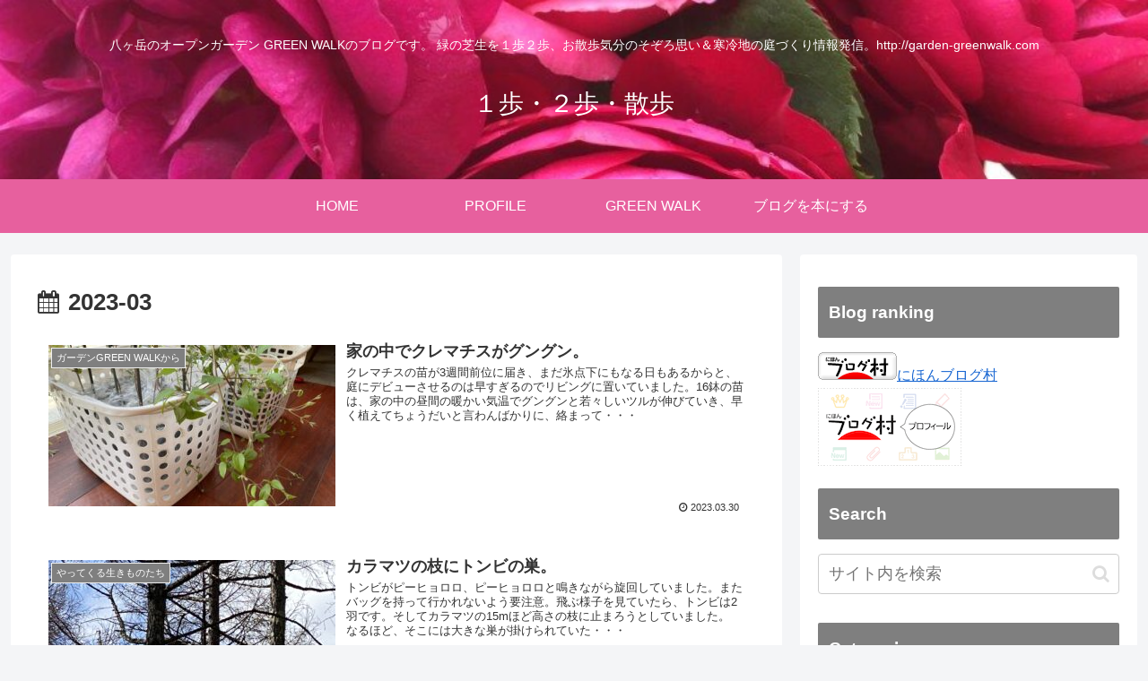

--- FILE ---
content_type: text/html; charset=utf-8
request_url: https://www.google.com/recaptcha/api2/aframe
body_size: 248
content:
<!DOCTYPE HTML><html><head><meta http-equiv="content-type" content="text/html; charset=UTF-8"></head><body><script nonce="EL1SrhM31JmvPXagHn0aTA">/** Anti-fraud and anti-abuse applications only. See google.com/recaptcha */ try{var clients={'sodar':'https://pagead2.googlesyndication.com/pagead/sodar?'};window.addEventListener("message",function(a){try{if(a.source===window.parent){var b=JSON.parse(a.data);var c=clients[b['id']];if(c){var d=document.createElement('img');d.src=c+b['params']+'&rc='+(localStorage.getItem("rc::a")?sessionStorage.getItem("rc::b"):"");window.document.body.appendChild(d);sessionStorage.setItem("rc::e",parseInt(sessionStorage.getItem("rc::e")||0)+1);localStorage.setItem("rc::h",'1769804301635');}}}catch(b){}});window.parent.postMessage("_grecaptcha_ready", "*");}catch(b){}</script></body></html>